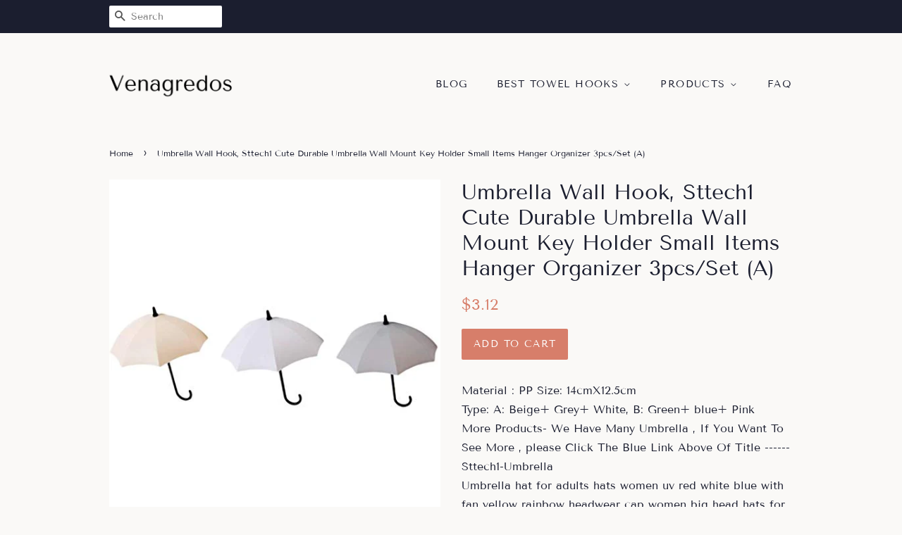

--- FILE ---
content_type: text/html; charset=utf-8
request_url: https://venagredos.com/products/towel-hook-umbrella-wall-hook-sttech1-cute-durable-umbrella-wall-mount-b07g71kmy9
body_size: 14259
content:
<!doctype html>
<html class="no-js">
<head>
  
  <meta name="p:domain_verify" content="d8ed0cae4ad5413887b5a7ba94c254da"/>

  <!-- Basic page needs ================================================== -->
  <meta charset="utf-8">
  <meta http-equiv="X-UA-Compatible" content="IE=edge,chrome=1">

  

  <!-- Title and description ================================================== -->
  <title>
  Umbrella Wall Hook, Sttech1 Cute Durable Umbrella Wall Mount Key Holde &ndash; Venagredos
  </title>

  
  <meta name="description" content="Material : PP Size: 14cmX12.5cm Type: A: Beige+ Grey+ White, B: Green+ blue+ Pink More Products- We Have Many Umbrella , If You Want To See More , please Click The Blue Link Above Of Title ------ Sttech1-Umbrella Umbrella hat for adults hats women uv red white blue with fan yellow rainbow headwear cap women big head ha">
  

  <!-- Social meta ================================================== -->
  <!-- /snippets/social-meta-tags.liquid -->




<meta property="og:site_name" content="Venagredos">
<meta property="og:url" content="https://venagredos.com/products/towel-hook-umbrella-wall-hook-sttech1-cute-durable-umbrella-wall-mount-b07g71kmy9">
<meta property="og:title" content="Umbrella Wall Hook, Sttech1 Cute Durable Umbrella Wall Mount Key Holder Small Items Hanger Organizer 3pcs/Set (A)">
<meta property="og:type" content="product">
<meta property="og:description" content="Material : PP Size: 14cmX12.5cm Type: A: Beige+ Grey+ White, B: Green+ blue+ Pink More Products- We Have Many Umbrella , If You Want To See More , please Click The Blue Link Above Of Title ------ Sttech1-Umbrella Umbrella hat for adults hats women uv red white blue with fan yellow rainbow headwear cap women big head ha">

  <meta property="og:price:amount" content="3.12">
  <meta property="og:price:currency" content="USD">

<meta property="og:image" content="http://venagredos.com/cdn/shop/products/31Qlf3G_2BvIL._SL1500_1200x1200.jpg?v=1573755673">
<meta property="og:image:secure_url" content="https://venagredos.com/cdn/shop/products/31Qlf3G_2BvIL._SL1500_1200x1200.jpg?v=1573755673">


<meta name="twitter:card" content="summary_large_image">
<meta name="twitter:title" content="Umbrella Wall Hook, Sttech1 Cute Durable Umbrella Wall Mount Key Holder Small Items Hanger Organizer 3pcs/Set (A)">
<meta name="twitter:description" content="Material : PP Size: 14cmX12.5cm Type: A: Beige+ Grey+ White, B: Green+ blue+ Pink More Products- We Have Many Umbrella , If You Want To See More , please Click The Blue Link Above Of Title ------ Sttech1-Umbrella Umbrella hat for adults hats women uv red white blue with fan yellow rainbow headwear cap women big head ha">


  <!-- Helpers ================================================== -->
  <link rel="canonical" href="https://venagredos.com/products/towel-hook-umbrella-wall-hook-sttech1-cute-durable-umbrella-wall-mount-b07g71kmy9">
  <meta name="viewport" content="width=device-width,initial-scale=1">
  <meta name="theme-color" content="#d77e6a">

  <!-- CSS ================================================== -->
  <link href="//venagredos.com/cdn/shop/t/2/assets/timber.scss.css?v=132163358841230043011656108182" rel="stylesheet" type="text/css" media="all" />
  <link href="//venagredos.com/cdn/shop/t/2/assets/theme.scss.css?v=140748447594615826391656108182" rel="stylesheet" type="text/css" media="all" />

  <script>
    window.theme = window.theme || {};

    var theme = {
      strings: {
        addToCart: "Add to Cart",
        soldOut: "Sold Out",
        unavailable: "Unavailable",
        zoomClose: "Close (Esc)",
        zoomPrev: "Previous (Left arrow key)",
        zoomNext: "Next (Right arrow key)",
        addressError: "Error looking up that address",
        addressNoResults: "No results for that address",
        addressQueryLimit: "You have exceeded the Google API usage limit. Consider upgrading to a \u003ca href=\"https:\/\/developers.google.com\/maps\/premium\/usage-limits\"\u003ePremium Plan\u003c\/a\u003e.",
        authError: "There was a problem authenticating your Google Maps API Key."
      },
      settings: {
        // Adding some settings to allow the editor to update correctly when they are changed
        enableWideLayout: false,
        typeAccentTransform: true,
        typeAccentSpacing: true,
        baseFontSize: '16px',
        headerBaseFontSize: '30px',
        accentFontSize: '14px'
      },
      variables: {
        mediaQueryMedium: 'screen and (max-width: 768px)',
        bpSmall: false
      },
      moneyFormat: "${{amount}}"
    }

    document.documentElement.className = document.documentElement.className.replace('no-js', 'supports-js');
  </script>

  <!-- Header hook for plugins ================================================== -->
  <script>window.performance && window.performance.mark && window.performance.mark('shopify.content_for_header.start');</script><meta id="shopify-digital-wallet" name="shopify-digital-wallet" content="/6728089653/digital_wallets/dialog">
<link rel="alternate" type="application/json+oembed" href="https://venagredos.com/products/towel-hook-umbrella-wall-hook-sttech1-cute-durable-umbrella-wall-mount-b07g71kmy9.oembed">
<script async="async" src="/checkouts/internal/preloads.js?locale=en-US"></script>
<script id="shopify-features" type="application/json">{"accessToken":"8b8af9cf463211485ac0222cfbdf074f","betas":["rich-media-storefront-analytics"],"domain":"venagredos.com","predictiveSearch":true,"shopId":6728089653,"locale":"en"}</script>
<script>var Shopify = Shopify || {};
Shopify.shop = "venagredos.myshopify.com";
Shopify.locale = "en";
Shopify.currency = {"active":"USD","rate":"1.0"};
Shopify.country = "US";
Shopify.theme = {"name":"minimal2-customized-06mar2019-0158pm","id":18621038645,"schema_name":"Minimal","schema_version":"10.0.2","theme_store_id":null,"role":"main"};
Shopify.theme.handle = "null";
Shopify.theme.style = {"id":null,"handle":null};
Shopify.cdnHost = "venagredos.com/cdn";
Shopify.routes = Shopify.routes || {};
Shopify.routes.root = "/";</script>
<script type="module">!function(o){(o.Shopify=o.Shopify||{}).modules=!0}(window);</script>
<script>!function(o){function n(){var o=[];function n(){o.push(Array.prototype.slice.apply(arguments))}return n.q=o,n}var t=o.Shopify=o.Shopify||{};t.loadFeatures=n(),t.autoloadFeatures=n()}(window);</script>
<script id="shop-js-analytics" type="application/json">{"pageType":"product"}</script>
<script defer="defer" async type="module" src="//venagredos.com/cdn/shopifycloud/shop-js/modules/v2/client.init-shop-cart-sync_dlpDe4U9.en.esm.js"></script>
<script defer="defer" async type="module" src="//venagredos.com/cdn/shopifycloud/shop-js/modules/v2/chunk.common_FunKbpTJ.esm.js"></script>
<script type="module">
  await import("//venagredos.com/cdn/shopifycloud/shop-js/modules/v2/client.init-shop-cart-sync_dlpDe4U9.en.esm.js");
await import("//venagredos.com/cdn/shopifycloud/shop-js/modules/v2/chunk.common_FunKbpTJ.esm.js");

  window.Shopify.SignInWithShop?.initShopCartSync?.({"fedCMEnabled":true,"windoidEnabled":true});

</script>
<script id="__st">var __st={"a":6728089653,"offset":-18000,"reqid":"caec2a13-c6b8-471d-b52c-7cadb3ceabe6-1765489487","pageurl":"venagredos.com\/products\/towel-hook-umbrella-wall-hook-sttech1-cute-durable-umbrella-wall-mount-b07g71kmy9","u":"9e87920565a6","p":"product","rtyp":"product","rid":4345994674229};</script>
<script>window.ShopifyPaypalV4VisibilityTracking = true;</script>
<script id="captcha-bootstrap">!function(){'use strict';const t='contact',e='account',n='new_comment',o=[[t,t],['blogs',n],['comments',n],[t,'customer']],c=[[e,'customer_login'],[e,'guest_login'],[e,'recover_customer_password'],[e,'create_customer']],r=t=>t.map((([t,e])=>`form[action*='/${t}']:not([data-nocaptcha='true']) input[name='form_type'][value='${e}']`)).join(','),a=t=>()=>t?[...document.querySelectorAll(t)].map((t=>t.form)):[];function s(){const t=[...o],e=r(t);return a(e)}const i='password',u='form_key',d=['recaptcha-v3-token','g-recaptcha-response','h-captcha-response',i],f=()=>{try{return window.sessionStorage}catch{return}},m='__shopify_v',_=t=>t.elements[u];function p(t,e,n=!1){try{const o=window.sessionStorage,c=JSON.parse(o.getItem(e)),{data:r}=function(t){const{data:e,action:n}=t;return t[m]||n?{data:e,action:n}:{data:t,action:n}}(c);for(const[e,n]of Object.entries(r))t.elements[e]&&(t.elements[e].value=n);n&&o.removeItem(e)}catch(o){console.error('form repopulation failed',{error:o})}}const l='form_type',E='cptcha';function T(t){t.dataset[E]=!0}const w=window,h=w.document,L='Shopify',v='ce_forms',y='captcha';let A=!1;((t,e)=>{const n=(g='f06e6c50-85a8-45c8-87d0-21a2b65856fe',I='https://cdn.shopify.com/shopifycloud/storefront-forms-hcaptcha/ce_storefront_forms_captcha_hcaptcha.v1.5.2.iife.js',D={infoText:'Protected by hCaptcha',privacyText:'Privacy',termsText:'Terms'},(t,e,n)=>{const o=w[L][v],c=o.bindForm;if(c)return c(t,g,e,D).then(n);var r;o.q.push([[t,g,e,D],n]),r=I,A||(h.body.append(Object.assign(h.createElement('script'),{id:'captcha-provider',async:!0,src:r})),A=!0)});var g,I,D;w[L]=w[L]||{},w[L][v]=w[L][v]||{},w[L][v].q=[],w[L][y]=w[L][y]||{},w[L][y].protect=function(t,e){n(t,void 0,e),T(t)},Object.freeze(w[L][y]),function(t,e,n,w,h,L){const[v,y,A,g]=function(t,e,n){const i=e?o:[],u=t?c:[],d=[...i,...u],f=r(d),m=r(i),_=r(d.filter((([t,e])=>n.includes(e))));return[a(f),a(m),a(_),s()]}(w,h,L),I=t=>{const e=t.target;return e instanceof HTMLFormElement?e:e&&e.form},D=t=>v().includes(t);t.addEventListener('submit',(t=>{const e=I(t);if(!e)return;const n=D(e)&&!e.dataset.hcaptchaBound&&!e.dataset.recaptchaBound,o=_(e),c=g().includes(e)&&(!o||!o.value);(n||c)&&t.preventDefault(),c&&!n&&(function(t){try{if(!f())return;!function(t){const e=f();if(!e)return;const n=_(t);if(!n)return;const o=n.value;o&&e.removeItem(o)}(t);const e=Array.from(Array(32),(()=>Math.random().toString(36)[2])).join('');!function(t,e){_(t)||t.append(Object.assign(document.createElement('input'),{type:'hidden',name:u})),t.elements[u].value=e}(t,e),function(t,e){const n=f();if(!n)return;const o=[...t.querySelectorAll(`input[type='${i}']`)].map((({name:t})=>t)),c=[...d,...o],r={};for(const[a,s]of new FormData(t).entries())c.includes(a)||(r[a]=s);n.setItem(e,JSON.stringify({[m]:1,action:t.action,data:r}))}(t,e)}catch(e){console.error('failed to persist form',e)}}(e),e.submit())}));const S=(t,e)=>{t&&!t.dataset[E]&&(n(t,e.some((e=>e===t))),T(t))};for(const o of['focusin','change'])t.addEventListener(o,(t=>{const e=I(t);D(e)&&S(e,y())}));const B=e.get('form_key'),M=e.get(l),P=B&&M;t.addEventListener('DOMContentLoaded',(()=>{const t=y();if(P)for(const e of t)e.elements[l].value===M&&p(e,B);[...new Set([...A(),...v().filter((t=>'true'===t.dataset.shopifyCaptcha))])].forEach((e=>S(e,t)))}))}(h,new URLSearchParams(w.location.search),n,t,e,['guest_login'])})(!0,!0)}();</script>
<script integrity="sha256-52AcMU7V7pcBOXWImdc/TAGTFKeNjmkeM1Pvks/DTgc=" data-source-attribution="shopify.loadfeatures" defer="defer" src="//venagredos.com/cdn/shopifycloud/storefront/assets/storefront/load_feature-81c60534.js" crossorigin="anonymous"></script>
<script data-source-attribution="shopify.dynamic_checkout.dynamic.init">var Shopify=Shopify||{};Shopify.PaymentButton=Shopify.PaymentButton||{isStorefrontPortableWallets:!0,init:function(){window.Shopify.PaymentButton.init=function(){};var t=document.createElement("script");t.src="https://venagredos.com/cdn/shopifycloud/portable-wallets/latest/portable-wallets.en.js",t.type="module",document.head.appendChild(t)}};
</script>
<script data-source-attribution="shopify.dynamic_checkout.buyer_consent">
  function portableWalletsHideBuyerConsent(e){var t=document.getElementById("shopify-buyer-consent"),n=document.getElementById("shopify-subscription-policy-button");t&&n&&(t.classList.add("hidden"),t.setAttribute("aria-hidden","true"),n.removeEventListener("click",e))}function portableWalletsShowBuyerConsent(e){var t=document.getElementById("shopify-buyer-consent"),n=document.getElementById("shopify-subscription-policy-button");t&&n&&(t.classList.remove("hidden"),t.removeAttribute("aria-hidden"),n.addEventListener("click",e))}window.Shopify?.PaymentButton&&(window.Shopify.PaymentButton.hideBuyerConsent=portableWalletsHideBuyerConsent,window.Shopify.PaymentButton.showBuyerConsent=portableWalletsShowBuyerConsent);
</script>
<script data-source-attribution="shopify.dynamic_checkout.cart.bootstrap">document.addEventListener("DOMContentLoaded",(function(){function t(){return document.querySelector("shopify-accelerated-checkout-cart, shopify-accelerated-checkout")}if(t())Shopify.PaymentButton.init();else{new MutationObserver((function(e,n){t()&&(Shopify.PaymentButton.init(),n.disconnect())})).observe(document.body,{childList:!0,subtree:!0})}}));
</script>

<script>window.performance && window.performance.mark && window.performance.mark('shopify.content_for_header.end');</script>

  <script src="//venagredos.com/cdn/shop/t/2/assets/jquery-2.2.3.min.js?v=58211863146907186831552046957" type="text/javascript"></script>

  <script src="//venagredos.com/cdn/shop/t/2/assets/lazysizes.min.js?v=177476512571513845041552046957" async="async"></script>

  
  

<link href="https://monorail-edge.shopifysvc.com" rel="dns-prefetch">
<script>(function(){if ("sendBeacon" in navigator && "performance" in window) {try {var session_token_from_headers = performance.getEntriesByType('navigation')[0].serverTiming.find(x => x.name == '_s').description;} catch {var session_token_from_headers = undefined;}var session_cookie_matches = document.cookie.match(/_shopify_s=([^;]*)/);var session_token_from_cookie = session_cookie_matches && session_cookie_matches.length === 2 ? session_cookie_matches[1] : "";var session_token = session_token_from_headers || session_token_from_cookie || "";function handle_abandonment_event(e) {var entries = performance.getEntries().filter(function(entry) {return /monorail-edge.shopifysvc.com/.test(entry.name);});if (!window.abandonment_tracked && entries.length === 0) {window.abandonment_tracked = true;var currentMs = Date.now();var navigation_start = performance.timing.navigationStart;var payload = {shop_id: 6728089653,url: window.location.href,navigation_start,duration: currentMs - navigation_start,session_token,page_type: "product"};window.navigator.sendBeacon("https://monorail-edge.shopifysvc.com/v1/produce", JSON.stringify({schema_id: "online_store_buyer_site_abandonment/1.1",payload: payload,metadata: {event_created_at_ms: currentMs,event_sent_at_ms: currentMs}}));}}window.addEventListener('pagehide', handle_abandonment_event);}}());</script>
<script id="web-pixels-manager-setup">(function e(e,d,r,n,o){if(void 0===o&&(o={}),!Boolean(null===(a=null===(i=window.Shopify)||void 0===i?void 0:i.analytics)||void 0===a?void 0:a.replayQueue)){var i,a;window.Shopify=window.Shopify||{};var t=window.Shopify;t.analytics=t.analytics||{};var s=t.analytics;s.replayQueue=[],s.publish=function(e,d,r){return s.replayQueue.push([e,d,r]),!0};try{self.performance.mark("wpm:start")}catch(e){}var l=function(){var e={modern:/Edge?\/(1{2}[4-9]|1[2-9]\d|[2-9]\d{2}|\d{4,})\.\d+(\.\d+|)|Firefox\/(1{2}[4-9]|1[2-9]\d|[2-9]\d{2}|\d{4,})\.\d+(\.\d+|)|Chrom(ium|e)\/(9{2}|\d{3,})\.\d+(\.\d+|)|(Maci|X1{2}).+ Version\/(15\.\d+|(1[6-9]|[2-9]\d|\d{3,})\.\d+)([,.]\d+|)( \(\w+\)|)( Mobile\/\w+|) Safari\/|Chrome.+OPR\/(9{2}|\d{3,})\.\d+\.\d+|(CPU[ +]OS|iPhone[ +]OS|CPU[ +]iPhone|CPU IPhone OS|CPU iPad OS)[ +]+(15[._]\d+|(1[6-9]|[2-9]\d|\d{3,})[._]\d+)([._]\d+|)|Android:?[ /-](13[3-9]|1[4-9]\d|[2-9]\d{2}|\d{4,})(\.\d+|)(\.\d+|)|Android.+Firefox\/(13[5-9]|1[4-9]\d|[2-9]\d{2}|\d{4,})\.\d+(\.\d+|)|Android.+Chrom(ium|e)\/(13[3-9]|1[4-9]\d|[2-9]\d{2}|\d{4,})\.\d+(\.\d+|)|SamsungBrowser\/([2-9]\d|\d{3,})\.\d+/,legacy:/Edge?\/(1[6-9]|[2-9]\d|\d{3,})\.\d+(\.\d+|)|Firefox\/(5[4-9]|[6-9]\d|\d{3,})\.\d+(\.\d+|)|Chrom(ium|e)\/(5[1-9]|[6-9]\d|\d{3,})\.\d+(\.\d+|)([\d.]+$|.*Safari\/(?![\d.]+ Edge\/[\d.]+$))|(Maci|X1{2}).+ Version\/(10\.\d+|(1[1-9]|[2-9]\d|\d{3,})\.\d+)([,.]\d+|)( \(\w+\)|)( Mobile\/\w+|) Safari\/|Chrome.+OPR\/(3[89]|[4-9]\d|\d{3,})\.\d+\.\d+|(CPU[ +]OS|iPhone[ +]OS|CPU[ +]iPhone|CPU IPhone OS|CPU iPad OS)[ +]+(10[._]\d+|(1[1-9]|[2-9]\d|\d{3,})[._]\d+)([._]\d+|)|Android:?[ /-](13[3-9]|1[4-9]\d|[2-9]\d{2}|\d{4,})(\.\d+|)(\.\d+|)|Mobile Safari.+OPR\/([89]\d|\d{3,})\.\d+\.\d+|Android.+Firefox\/(13[5-9]|1[4-9]\d|[2-9]\d{2}|\d{4,})\.\d+(\.\d+|)|Android.+Chrom(ium|e)\/(13[3-9]|1[4-9]\d|[2-9]\d{2}|\d{4,})\.\d+(\.\d+|)|Android.+(UC? ?Browser|UCWEB|U3)[ /]?(15\.([5-9]|\d{2,})|(1[6-9]|[2-9]\d|\d{3,})\.\d+)\.\d+|SamsungBrowser\/(5\.\d+|([6-9]|\d{2,})\.\d+)|Android.+MQ{2}Browser\/(14(\.(9|\d{2,})|)|(1[5-9]|[2-9]\d|\d{3,})(\.\d+|))(\.\d+|)|K[Aa][Ii]OS\/(3\.\d+|([4-9]|\d{2,})\.\d+)(\.\d+|)/},d=e.modern,r=e.legacy,n=navigator.userAgent;return n.match(d)?"modern":n.match(r)?"legacy":"unknown"}(),u="modern"===l?"modern":"legacy",c=(null!=n?n:{modern:"",legacy:""})[u],f=function(e){return[e.baseUrl,"/wpm","/b",e.hashVersion,"modern"===e.buildTarget?"m":"l",".js"].join("")}({baseUrl:d,hashVersion:r,buildTarget:u}),m=function(e){var d=e.version,r=e.bundleTarget,n=e.surface,o=e.pageUrl,i=e.monorailEndpoint;return{emit:function(e){var a=e.status,t=e.errorMsg,s=(new Date).getTime(),l=JSON.stringify({metadata:{event_sent_at_ms:s},events:[{schema_id:"web_pixels_manager_load/3.1",payload:{version:d,bundle_target:r,page_url:o,status:a,surface:n,error_msg:t},metadata:{event_created_at_ms:s}}]});if(!i)return console&&console.warn&&console.warn("[Web Pixels Manager] No Monorail endpoint provided, skipping logging."),!1;try{return self.navigator.sendBeacon.bind(self.navigator)(i,l)}catch(e){}var u=new XMLHttpRequest;try{return u.open("POST",i,!0),u.setRequestHeader("Content-Type","text/plain"),u.send(l),!0}catch(e){return console&&console.warn&&console.warn("[Web Pixels Manager] Got an unhandled error while logging to Monorail."),!1}}}}({version:r,bundleTarget:l,surface:e.surface,pageUrl:self.location.href,monorailEndpoint:e.monorailEndpoint});try{o.browserTarget=l,function(e){var d=e.src,r=e.async,n=void 0===r||r,o=e.onload,i=e.onerror,a=e.sri,t=e.scriptDataAttributes,s=void 0===t?{}:t,l=document.createElement("script"),u=document.querySelector("head"),c=document.querySelector("body");if(l.async=n,l.src=d,a&&(l.integrity=a,l.crossOrigin="anonymous"),s)for(var f in s)if(Object.prototype.hasOwnProperty.call(s,f))try{l.dataset[f]=s[f]}catch(e){}if(o&&l.addEventListener("load",o),i&&l.addEventListener("error",i),u)u.appendChild(l);else{if(!c)throw new Error("Did not find a head or body element to append the script");c.appendChild(l)}}({src:f,async:!0,onload:function(){if(!function(){var e,d;return Boolean(null===(d=null===(e=window.Shopify)||void 0===e?void 0:e.analytics)||void 0===d?void 0:d.initialized)}()){var d=window.webPixelsManager.init(e)||void 0;if(d){var r=window.Shopify.analytics;r.replayQueue.forEach((function(e){var r=e[0],n=e[1],o=e[2];d.publishCustomEvent(r,n,o)})),r.replayQueue=[],r.publish=d.publishCustomEvent,r.visitor=d.visitor,r.initialized=!0}}},onerror:function(){return m.emit({status:"failed",errorMsg:"".concat(f," has failed to load")})},sri:function(e){var d=/^sha384-[A-Za-z0-9+/=]+$/;return"string"==typeof e&&d.test(e)}(c)?c:"",scriptDataAttributes:o}),m.emit({status:"loading"})}catch(e){m.emit({status:"failed",errorMsg:(null==e?void 0:e.message)||"Unknown error"})}}})({shopId: 6728089653,storefrontBaseUrl: "https://venagredos.com",extensionsBaseUrl: "https://extensions.shopifycdn.com/cdn/shopifycloud/web-pixels-manager",monorailEndpoint: "https://monorail-edge.shopifysvc.com/unstable/produce_batch",surface: "storefront-renderer",enabledBetaFlags: ["2dca8a86"],webPixelsConfigList: [{"id":"shopify-app-pixel","configuration":"{}","eventPayloadVersion":"v1","runtimeContext":"STRICT","scriptVersion":"0450","apiClientId":"shopify-pixel","type":"APP","privacyPurposes":["ANALYTICS","MARKETING"]},{"id":"shopify-custom-pixel","eventPayloadVersion":"v1","runtimeContext":"LAX","scriptVersion":"0450","apiClientId":"shopify-pixel","type":"CUSTOM","privacyPurposes":["ANALYTICS","MARKETING"]}],isMerchantRequest: false,initData: {"shop":{"name":"Venagredos","paymentSettings":{"currencyCode":"USD"},"myshopifyDomain":"venagredos.myshopify.com","countryCode":"US","storefrontUrl":"https:\/\/venagredos.com"},"customer":null,"cart":null,"checkout":null,"productVariants":[{"price":{"amount":3.12,"currencyCode":"USD"},"product":{"title":"Umbrella Wall Hook, Sttech1 Cute Durable Umbrella Wall Mount Key Holder Small Items Hanger Organizer 3pcs\/Set (A)","vendor":"AMAZON","id":"4345994674229","untranslatedTitle":"Umbrella Wall Hook, Sttech1 Cute Durable Umbrella Wall Mount Key Holder Small Items Hanger Organizer 3pcs\/Set (A)","url":"\/products\/towel-hook-umbrella-wall-hook-sttech1-cute-durable-umbrella-wall-mount-b07g71kmy9","type":"Home \u0026 Kitchen"},"id":"31204375199797","image":{"src":"\/\/venagredos.com\/cdn\/shop\/products\/31Qlf3G_2BvIL._SL1500.jpg?v=1573755673"},"sku":"B07G71KMY9","title":"Default Title","untranslatedTitle":"Default Title"}],"purchasingCompany":null},},"https://venagredos.com/cdn","ae1676cfwd2530674p4253c800m34e853cb",{"modern":"","legacy":""},{"shopId":"6728089653","storefrontBaseUrl":"https:\/\/venagredos.com","extensionBaseUrl":"https:\/\/extensions.shopifycdn.com\/cdn\/shopifycloud\/web-pixels-manager","surface":"storefront-renderer","enabledBetaFlags":"[\"2dca8a86\"]","isMerchantRequest":"false","hashVersion":"ae1676cfwd2530674p4253c800m34e853cb","publish":"custom","events":"[[\"page_viewed\",{}],[\"product_viewed\",{\"productVariant\":{\"price\":{\"amount\":3.12,\"currencyCode\":\"USD\"},\"product\":{\"title\":\"Umbrella Wall Hook, Sttech1 Cute Durable Umbrella Wall Mount Key Holder Small Items Hanger Organizer 3pcs\/Set (A)\",\"vendor\":\"AMAZON\",\"id\":\"4345994674229\",\"untranslatedTitle\":\"Umbrella Wall Hook, Sttech1 Cute Durable Umbrella Wall Mount Key Holder Small Items Hanger Organizer 3pcs\/Set (A)\",\"url\":\"\/products\/towel-hook-umbrella-wall-hook-sttech1-cute-durable-umbrella-wall-mount-b07g71kmy9\",\"type\":\"Home \u0026 Kitchen\"},\"id\":\"31204375199797\",\"image\":{\"src\":\"\/\/venagredos.com\/cdn\/shop\/products\/31Qlf3G_2BvIL._SL1500.jpg?v=1573755673\"},\"sku\":\"B07G71KMY9\",\"title\":\"Default Title\",\"untranslatedTitle\":\"Default Title\"}}]]"});</script><script>
  window.ShopifyAnalytics = window.ShopifyAnalytics || {};
  window.ShopifyAnalytics.meta = window.ShopifyAnalytics.meta || {};
  window.ShopifyAnalytics.meta.currency = 'USD';
  var meta = {"product":{"id":4345994674229,"gid":"gid:\/\/shopify\/Product\/4345994674229","vendor":"AMAZON","type":"Home \u0026 Kitchen","variants":[{"id":31204375199797,"price":312,"name":"Umbrella Wall Hook, Sttech1 Cute Durable Umbrella Wall Mount Key Holder Small Items Hanger Organizer 3pcs\/Set (A)","public_title":null,"sku":"B07G71KMY9"}],"remote":false},"page":{"pageType":"product","resourceType":"product","resourceId":4345994674229}};
  for (var attr in meta) {
    window.ShopifyAnalytics.meta[attr] = meta[attr];
  }
</script>
<script class="analytics">
  (function () {
    var customDocumentWrite = function(content) {
      var jquery = null;

      if (window.jQuery) {
        jquery = window.jQuery;
      } else if (window.Checkout && window.Checkout.$) {
        jquery = window.Checkout.$;
      }

      if (jquery) {
        jquery('body').append(content);
      }
    };

    var hasLoggedConversion = function(token) {
      if (token) {
        return document.cookie.indexOf('loggedConversion=' + token) !== -1;
      }
      return false;
    }

    var setCookieIfConversion = function(token) {
      if (token) {
        var twoMonthsFromNow = new Date(Date.now());
        twoMonthsFromNow.setMonth(twoMonthsFromNow.getMonth() + 2);

        document.cookie = 'loggedConversion=' + token + '; expires=' + twoMonthsFromNow;
      }
    }

    var trekkie = window.ShopifyAnalytics.lib = window.trekkie = window.trekkie || [];
    if (trekkie.integrations) {
      return;
    }
    trekkie.methods = [
      'identify',
      'page',
      'ready',
      'track',
      'trackForm',
      'trackLink'
    ];
    trekkie.factory = function(method) {
      return function() {
        var args = Array.prototype.slice.call(arguments);
        args.unshift(method);
        trekkie.push(args);
        return trekkie;
      };
    };
    for (var i = 0; i < trekkie.methods.length; i++) {
      var key = trekkie.methods[i];
      trekkie[key] = trekkie.factory(key);
    }
    trekkie.load = function(config) {
      trekkie.config = config || {};
      trekkie.config.initialDocumentCookie = document.cookie;
      var first = document.getElementsByTagName('script')[0];
      var script = document.createElement('script');
      script.type = 'text/javascript';
      script.onerror = function(e) {
        var scriptFallback = document.createElement('script');
        scriptFallback.type = 'text/javascript';
        scriptFallback.onerror = function(error) {
                var Monorail = {
      produce: function produce(monorailDomain, schemaId, payload) {
        var currentMs = new Date().getTime();
        var event = {
          schema_id: schemaId,
          payload: payload,
          metadata: {
            event_created_at_ms: currentMs,
            event_sent_at_ms: currentMs
          }
        };
        return Monorail.sendRequest("https://" + monorailDomain + "/v1/produce", JSON.stringify(event));
      },
      sendRequest: function sendRequest(endpointUrl, payload) {
        // Try the sendBeacon API
        if (window && window.navigator && typeof window.navigator.sendBeacon === 'function' && typeof window.Blob === 'function' && !Monorail.isIos12()) {
          var blobData = new window.Blob([payload], {
            type: 'text/plain'
          });

          if (window.navigator.sendBeacon(endpointUrl, blobData)) {
            return true;
          } // sendBeacon was not successful

        } // XHR beacon

        var xhr = new XMLHttpRequest();

        try {
          xhr.open('POST', endpointUrl);
          xhr.setRequestHeader('Content-Type', 'text/plain');
          xhr.send(payload);
        } catch (e) {
          console.log(e);
        }

        return false;
      },
      isIos12: function isIos12() {
        return window.navigator.userAgent.lastIndexOf('iPhone; CPU iPhone OS 12_') !== -1 || window.navigator.userAgent.lastIndexOf('iPad; CPU OS 12_') !== -1;
      }
    };
    Monorail.produce('monorail-edge.shopifysvc.com',
      'trekkie_storefront_load_errors/1.1',
      {shop_id: 6728089653,
      theme_id: 18621038645,
      app_name: "storefront",
      context_url: window.location.href,
      source_url: "//venagredos.com/cdn/s/trekkie.storefront.1a0636ab3186d698599065cb6ce9903ebacdd71a.min.js"});

        };
        scriptFallback.async = true;
        scriptFallback.src = '//venagredos.com/cdn/s/trekkie.storefront.1a0636ab3186d698599065cb6ce9903ebacdd71a.min.js';
        first.parentNode.insertBefore(scriptFallback, first);
      };
      script.async = true;
      script.src = '//venagredos.com/cdn/s/trekkie.storefront.1a0636ab3186d698599065cb6ce9903ebacdd71a.min.js';
      first.parentNode.insertBefore(script, first);
    };
    trekkie.load(
      {"Trekkie":{"appName":"storefront","development":false,"defaultAttributes":{"shopId":6728089653,"isMerchantRequest":null,"themeId":18621038645,"themeCityHash":"10089058220106515798","contentLanguage":"en","currency":"USD","eventMetadataId":"64529ebe-f0fc-4d71-87dd-ad98ee26a776"},"isServerSideCookieWritingEnabled":true,"monorailRegion":"shop_domain","enabledBetaFlags":["f0df213a"]},"Session Attribution":{},"S2S":{"facebookCapiEnabled":false,"source":"trekkie-storefront-renderer","apiClientId":580111}}
    );

    var loaded = false;
    trekkie.ready(function() {
      if (loaded) return;
      loaded = true;

      window.ShopifyAnalytics.lib = window.trekkie;

      var originalDocumentWrite = document.write;
      document.write = customDocumentWrite;
      try { window.ShopifyAnalytics.merchantGoogleAnalytics.call(this); } catch(error) {};
      document.write = originalDocumentWrite;

      window.ShopifyAnalytics.lib.page(null,{"pageType":"product","resourceType":"product","resourceId":4345994674229,"shopifyEmitted":true});

      var match = window.location.pathname.match(/checkouts\/(.+)\/(thank_you|post_purchase)/)
      var token = match? match[1]: undefined;
      if (!hasLoggedConversion(token)) {
        setCookieIfConversion(token);
        window.ShopifyAnalytics.lib.track("Viewed Product",{"currency":"USD","variantId":31204375199797,"productId":4345994674229,"productGid":"gid:\/\/shopify\/Product\/4345994674229","name":"Umbrella Wall Hook, Sttech1 Cute Durable Umbrella Wall Mount Key Holder Small Items Hanger Organizer 3pcs\/Set (A)","price":"3.12","sku":"B07G71KMY9","brand":"AMAZON","variant":null,"category":"Home \u0026 Kitchen","nonInteraction":true,"remote":false},undefined,undefined,{"shopifyEmitted":true});
      window.ShopifyAnalytics.lib.track("monorail:\/\/trekkie_storefront_viewed_product\/1.1",{"currency":"USD","variantId":31204375199797,"productId":4345994674229,"productGid":"gid:\/\/shopify\/Product\/4345994674229","name":"Umbrella Wall Hook, Sttech1 Cute Durable Umbrella Wall Mount Key Holder Small Items Hanger Organizer 3pcs\/Set (A)","price":"3.12","sku":"B07G71KMY9","brand":"AMAZON","variant":null,"category":"Home \u0026 Kitchen","nonInteraction":true,"remote":false,"referer":"https:\/\/venagredos.com\/products\/towel-hook-umbrella-wall-hook-sttech1-cute-durable-umbrella-wall-mount-b07g71kmy9"});
      }
    });


        var eventsListenerScript = document.createElement('script');
        eventsListenerScript.async = true;
        eventsListenerScript.src = "//venagredos.com/cdn/shopifycloud/storefront/assets/shop_events_listener-3da45d37.js";
        document.getElementsByTagName('head')[0].appendChild(eventsListenerScript);

})();</script>
<script
  defer
  src="https://venagredos.com/cdn/shopifycloud/perf-kit/shopify-perf-kit-2.1.2.min.js"
  data-application="storefront-renderer"
  data-shop-id="6728089653"
  data-render-region="gcp-us-central1"
  data-page-type="product"
  data-theme-instance-id="18621038645"
  data-theme-name="Minimal"
  data-theme-version="10.0.2"
  data-monorail-region="shop_domain"
  data-resource-timing-sampling-rate="10"
  data-shs="true"
  data-shs-beacon="true"
  data-shs-export-with-fetch="true"
  data-shs-logs-sample-rate="1"
></script>
</head>

<body id="umbrella-wall-hook-sttech1-cute-durable-umbrella-wall-mount-key-holde" class="template-product" >

  <div id="shopify-section-header" class="shopify-section"><style>
  .logo__image-wrapper {
    max-width: 175px;
  }
  /*================= If logo is above navigation ================== */
  

  /*============ If logo is on the same line as navigation ============ */
  


  
    @media screen and (min-width: 769px) {
      .site-nav {
        text-align: right!important;
      }
    }
  
</style>

<div data-section-id="header" data-section-type="header-section">
  <div class="header-bar">
    <div class="wrapper medium-down--hide">
      <div class="post-large--display-table">

        
          <div class="header-bar__left post-large--display-table-cell">

            

            

            
              <div class="header-bar__module header-bar__search">
                


  <form action="/search" method="get" class="header-bar__search-form clearfix" role="search">
    
    <button type="submit" class="btn btn--search icon-fallback-text header-bar__search-submit">
      <span class="icon icon-search" aria-hidden="true"></span>
      <span class="fallback-text">Search</span>
    </button>
    <input type="search" name="q" value="" aria-label="Search" class="header-bar__search-input" placeholder="Search">
  </form>


              </div>
            

          </div>
        

        <div class="header-bar__right post-large--display-table-cell">

          

          
            
          

        </div>
      </div>
    </div>

    <div class="wrapper post-large--hide announcement-bar--mobile">
      
    </div>

    <div class="wrapper post-large--hide">
      
        <button type="button" class="mobile-nav-trigger" id="MobileNavTrigger" aria-controls="MobileNav" aria-expanded="false">
          <span class="icon icon-hamburger" aria-hidden="true"></span>
          Menu
        </button>
      
      <a href="/cart" class="cart-page-link mobile-cart-page-link">
        <span class="icon icon-cart header-bar__cart-icon" aria-hidden="true"></span>
        Cart <span class="cart-count hidden-count">0</span>
      </a>
    </div>
    <nav role="navigation">
  <ul id="MobileNav" class="mobile-nav post-large--hide">
    
      
        <li class="mobile-nav__link">
          <a
            href="/blogs/news"
            class="mobile-nav"
            >
            Blog
          </a>
        </li>
      
    
      
        
        <li class="mobile-nav__link" aria-haspopup="true">
          <a
            href="/pages/best-towel-hooks"
            class="mobile-nav__sublist-trigger"
            aria-controls="MobileNav-Parent-2"
            aria-expanded="false">
            Best Towel Hooks
            <span class="icon-fallback-text mobile-nav__sublist-expand" aria-hidden="true">
  <span class="icon icon-plus" aria-hidden="true"></span>
  <span class="fallback-text">+</span>
</span>
<span class="icon-fallback-text mobile-nav__sublist-contract" aria-hidden="true">
  <span class="icon icon-minus" aria-hidden="true"></span>
  <span class="fallback-text">-</span>
</span>

          </a>
          <ul
            id="MobileNav-Parent-2"
            class="mobile-nav__sublist">
            
            
              
                <li class="mobile-nav__sublist-link">
                  <a
                    href="/pages/reviews-of-towel-hooks"
                    >
                    Reviews of Towel Hooks
                  </a>
                </li>
              
            
              
                <li class="mobile-nav__sublist-link">
                  <a
                    href="/pages/best-towel-hooks"
                    >
                    Best Towel Hooks
                  </a>
                </li>
              
            
          </ul>
        </li>
      
    
      
        
        <li class="mobile-nav__link" aria-haspopup="true">
          <a
            href="/collections/towel-hooks"
            class="mobile-nav__sublist-trigger"
            aria-controls="MobileNav-Parent-3"
            aria-expanded="false">
            Products
            <span class="icon-fallback-text mobile-nav__sublist-expand" aria-hidden="true">
  <span class="icon icon-plus" aria-hidden="true"></span>
  <span class="fallback-text">+</span>
</span>
<span class="icon-fallback-text mobile-nav__sublist-contract" aria-hidden="true">
  <span class="icon icon-minus" aria-hidden="true"></span>
  <span class="fallback-text">-</span>
</span>

          </a>
          <ul
            id="MobileNav-Parent-3"
            class="mobile-nav__sublist">
            
              <li class="mobile-nav__sublist-link ">
                <a href="/collections/towel-hooks" class="site-nav__link">All <span class="visually-hidden">Products</span></a>
              </li>
            
            
              
                <li class="mobile-nav__sublist-link">
                  <a
                    href="/collections/towel-hooks"
                    >
                    Towel Hooks
                  </a>
                </li>
              
            
          </ul>
        </li>
      
    
      
        <li class="mobile-nav__link">
          <a
            href="/pages/frequently-asked-questions"
            class="mobile-nav"
            >
            FAQ
          </a>
        </li>
      
    

    

    <li class="mobile-nav__link">
      
        <div class="header-bar__module header-bar__search">
          


  <form action="/search" method="get" class="header-bar__search-form clearfix" role="search">
    
    <button type="submit" class="btn btn--search icon-fallback-text header-bar__search-submit">
      <span class="icon icon-search" aria-hidden="true"></span>
      <span class="fallback-text">Search</span>
    </button>
    <input type="search" name="q" value="" aria-label="Search" class="header-bar__search-input" placeholder="Search">
  </form>


        </div>
      
    </li>
  </ul>
</nav>

  </div>

  <header class="site-header" role="banner">
    <div class="wrapper">

      
        <div class="grid--full post-large--display-table">
          <div class="grid__item post-large--one-third post-large--display-table-cell">
            
              <div class="h1 site-header__logo" itemscope itemtype="http://schema.org/Organization">
            
              
                <noscript>
                  
                  <div class="logo__image-wrapper">
                    <img src="//venagredos.com/cdn/shop/files/Venagredos_Tenor_Sans_175x.png?v=1613703858" alt="Venagredos" />
                  </div>
                </noscript>
                <div class="logo__image-wrapper supports-js">
                  <a href="/" itemprop="url" style="padding-top:30.859375%;">
                    
                    <img class="logo__image lazyload"
                         src="//venagredos.com/cdn/shop/files/Venagredos_Tenor_Sans_300x300.png?v=1613703858"
                         data-src="//venagredos.com/cdn/shop/files/Venagredos_Tenor_Sans_{width}x.png?v=1613703858"
                         data-widths="[120, 180, 360, 540, 720, 900, 1080, 1296, 1512, 1728, 1944, 2048]"
                         data-aspectratio="3.240506329113924"
                         data-sizes="auto"
                         alt="Venagredos"
                         itemprop="logo">
                  </a>
                </div>
              
            
              </div>
            
          </div>
          <div class="grid__item post-large--two-thirds post-large--display-table-cell medium-down--hide">
            
<nav>
  <ul class="site-nav" id="AccessibleNav">
    
      
        <li>
          <a
            href="/blogs/news"
            class="site-nav__link"
            data-meganav-type="child"
            >
              Blog
          </a>
        </li>
      
    
      
      
        <li 
          class="site-nav--has-dropdown "
          aria-haspopup="true">
          <a
            href="/pages/best-towel-hooks"
            class="site-nav__link"
            data-meganav-type="parent"
            aria-controls="MenuParent-2"
            aria-expanded="false"
            >
              Best Towel Hooks
              <span class="icon icon-arrow-down" aria-hidden="true"></span>
          </a>
          <ul
            id="MenuParent-2"
            class="site-nav__dropdown "
            data-meganav-dropdown>
            
              
                <li>
                  <a
                    href="/pages/reviews-of-towel-hooks"
                    class="site-nav__link"
                    data-meganav-type="child"
                    
                    tabindex="-1">
                      Reviews of Towel Hooks
                  </a>
                </li>
              
            
              
                <li>
                  <a
                    href="/pages/best-towel-hooks"
                    class="site-nav__link"
                    data-meganav-type="child"
                    
                    tabindex="-1">
                      Best Towel Hooks
                  </a>
                </li>
              
            
          </ul>
        </li>
      
    
      
      
        <li 
          class="site-nav--has-dropdown "
          aria-haspopup="true">
          <a
            href="/collections/towel-hooks"
            class="site-nav__link"
            data-meganav-type="parent"
            aria-controls="MenuParent-3"
            aria-expanded="false"
            >
              Products
              <span class="icon icon-arrow-down" aria-hidden="true"></span>
          </a>
          <ul
            id="MenuParent-3"
            class="site-nav__dropdown "
            data-meganav-dropdown>
            
              
                <li>
                  <a
                    href="/collections/towel-hooks"
                    class="site-nav__link"
                    data-meganav-type="child"
                    
                    tabindex="-1">
                      Towel Hooks
                  </a>
                </li>
              
            
          </ul>
        </li>
      
    
      
        <li>
          <a
            href="/pages/frequently-asked-questions"
            class="site-nav__link"
            data-meganav-type="child"
            >
              FAQ
          </a>
        </li>
      
    
  </ul>
</nav>

          </div>
        </div>
      

    </div>
  </header>
</div>



</div>

  <main class="wrapper main-content" role="main">
    <div class="grid">
        <div class="grid__item">
          

<div id="shopify-section-product-template" class="shopify-section"><div itemscope itemtype="http://schema.org/Product" id="ProductSection" data-section-id="product-template" data-section-type="product-template" data-image-zoom-type="lightbox" data-related-enabled="false" data-show-extra-tab="false" data-extra-tab-content="" data-enable-history-state="true">

  

  

  <meta itemprop="url" content="https://venagredos.com/products/towel-hook-umbrella-wall-hook-sttech1-cute-durable-umbrella-wall-mount-b07g71kmy9">
  <meta itemprop="image" content="//venagredos.com/cdn/shop/products/31Qlf3G_2BvIL._SL1500_grande.jpg?v=1573755673">

  <div class="section-header section-header--breadcrumb">
    

<nav class="breadcrumb" role="navigation" aria-label="breadcrumbs">
  <a href="/" title="Back to the frontpage">Home</a>

  

    
    <span aria-hidden="true" class="breadcrumb__sep">&rsaquo;</span>
    <span>Umbrella Wall Hook, Sttech1 Cute Durable Umbrella Wall Mount Key Holder Small Items Hanger Organizer 3pcs/Set (A)</span>

  
</nav>


  </div>

  <div class="product-single">
    <div class="grid product-single__hero">
      <div class="grid__item post-large--one-half">

        

          <div class="product-single__photos">
            

            
              
              
<style>
  

  #ProductImage-13498967687221 {
    max-width: 500px;
    max-height: 500px;
  }
  #ProductImageWrapper-13498967687221 {
    max-width: 500px;
  }
</style>


              <div id="ProductImageWrapper-13498967687221" class="product-single__image-wrapper supports-js zoom-lightbox" data-image-id="13498967687221">
                <div style="padding-top:100.0%;">
                  <img id="ProductImage-13498967687221"
                       class="product-single__image lazyload"
                       src="//venagredos.com/cdn/shop/products/31Qlf3G_2BvIL._SL1500_300x300.jpg?v=1573755673"
                       data-src="//venagredos.com/cdn/shop/products/31Qlf3G_2BvIL._SL1500_{width}x.jpg?v=1573755673"
                       data-widths="[180, 370, 540, 740, 900, 1080, 1296, 1512, 1728, 2048]"
                       data-aspectratio="1.0"
                       data-sizes="auto"
                       
                       alt="Umbrella Wall Hook, Sttech1 Cute Durable Umbrella Wall Mount Key Holder Small Items Hanger Organizer 3pcs/Set (A)">
                </div>
              </div>
            

            <noscript>
              <img src="//venagredos.com/cdn/shop/products/31Qlf3G_2BvIL._SL1500_1024x1024@2x.jpg?v=1573755673" alt="Umbrella Wall Hook, Sttech1 Cute Durable Umbrella Wall Mount Key Holder Small Items Hanger Organizer 3pcs/Set (A)">
            </noscript>
          </div>

          

        

        
        <ul class="gallery" class="hidden">
          
          <li data-image-id="13498967687221" class="gallery__item" data-mfp-src="//venagredos.com/cdn/shop/products/31Qlf3G_2BvIL._SL1500_1024x1024@2x.jpg?v=1573755673"></li>
          
        </ul>
        

      </div>
      <div class="grid__item post-large--one-half">
        
        <h1 itemprop="name">Umbrella Wall Hook, Sttech1 Cute Durable Umbrella Wall Mount Key Holder Small Items Hanger Organizer 3pcs/Set (A)</h1>

        <div itemprop="offers" itemscope itemtype="http://schema.org/Offer">
          

          <meta itemprop="priceCurrency" content="USD">
          <link itemprop="availability" href="http://schema.org/InStock">

          <div class="product-single__prices">
            <span id="PriceA11y" class="visually-hidden">Regular price</span>
            <span id="ProductPrice" class="product-single__price" itemprop="price" content="3.12">
              $3.12
            </span>

            
              <span id="ComparePriceA11y" class="visually-hidden" aria-hidden="true">Sale price</span>
              <s id="ComparePrice" class="product-single__sale-price hide">
                $0.00
              </s>
            
          </div><form method="post" action="/cart/add" id="product_form_4345994674229" accept-charset="UTF-8" class="product-form--wide" enctype="multipart/form-data"><input type="hidden" name="form_type" value="product" /><input type="hidden" name="utf8" value="✓" />
            <select name="id" id="ProductSelect-product-template" class="product-single__variants">
              
                

                  <option  selected="selected"  data-sku="B07G71KMY9" value="31204375199797">Default Title - $3.12 USD</option>

                
              
            </select>

            <div class="product-single__quantity is-hidden">
              <label for="Quantity">Quantity</label>
              <input type="number" id="Quantity" name="quantity" value="1" min="1" class="quantity-selector">
            </div>
          
          <a href="/pages/amazon" target="_blank" class="btn product-single__cart-submit">ADD TO CART</a>
            
          <input type="hidden" name="product-id" value="4345994674229" /><input type="hidden" name="section-id" value="product-template" /></form>

          
            <div class="product-description rte" itemprop="description">
              Material : PP Size: 14cmX12.5cm <br>Type: A: Beige+ Grey+ White, B: Green+ blue+ Pink <br>More Products- We Have Many Umbrella , If You Want To See More , please Click The Blue Link Above Of Title ------ Sttech1-Umbrella <br>Umbrella hat for adults hats women uv red white blue with fan yellow rainbow headwear cap women big head hats for men women sun camo fitted military hat display construction stand sunshade umbrella beach for patio with stand chair uv protection walking women holder sunshade for beach chair baby uv protection easy up truck windshield funny sails triangle rectangular waterproof installation kit white rain shade shades for porch patios cameras tarps car door canopy <br>Sunshade umbrella beach for patio with stand chair uv protection walking women holder umbrella holder for golf cart sun mountain stroller sand beach chair clamp table hole office outdoor umbrella hook for keys wall patch ring towels camera bags handle beach umbrella light kit photography patio with backdrop clips rechargeable stand adapter mount speaker warm white outdoor beach for solar powered power <br>Colorful umbrella wall hooks key wall holder organizer decorative wall hanging hooks key hangers for wall organizer home office supplier colorful umbrella wall rack wall key holder key organizer for keys, jewelry and other small items umbrella shaped wall decorative key chain hooks hold, hair pin holder organizer hanger key holder key hanger wall key colorful umbrella wall rack wall key holder key organizer for keys jewelry and other small items<p>-------------------------------------------------------------------------------------------Features: <br>With 3m adhesive tape, easy to stick on the wall firmly.Two kinds of install method, it can be used as a hook or a small container on the wall. Umbrella pattern strong enough to hold your keys and other gadgets. Small size, 3pcs in package, different color. Ideal for kitchen, bathroom, hallway, living room, desk side, etc. decoration.Size: 14cmX12.5cm Specification:Type : Umbrella Wall Hook Material : PP Type: A: Beige+ Grey+ White, B: Green+ blue+ PinkPackage Include:3XWall hooks-------------------------------------------------------------------------------------------Decoration for living room wall center table coffee corner silver pink mirror plant bedroom light bedrooms girls teen boys kids men women lights party outdoor wedding shower cake car tables ceremony gold flowers bathroom bathrooms baby boy skin care tools products set for men kit flawless. younger. perfect organizer wrinkles facial machine red light therapy on sale face women sets travel clean and clear mens dry organizers storage bag box hanging lid mirrored specific beauty of color beach care package kitSun umbrella uv protection beach patio umbrellas for women chair with stand clamp travel clip on windproof kids portable heavy duty base blue reflective and lights boat compact size umbrella base weight stand with wheels water filled heavy duty screw white offset weights patio cantilever bags sandbag outdoor alone bronze square black metal round iron replacement in ground down</p><p>Sttech1-Umbrella Amazon ASIN B07G71KMY9 Home &amp; Kitchen Storage &amp; Organization ,
 Home Storage Hooks ,
 Coat Hooks</p><p></p>
            </div>
          

          
        </div>

      </div>
    </div>
  </div>

  

</div>


  <script type="application/json" id="ProductJson-product-template">
    {"id":4345994674229,"title":"Umbrella Wall Hook, Sttech1 Cute Durable Umbrella Wall Mount Key Holder Small Items Hanger Organizer 3pcs\/Set (A)","handle":"towel-hook-umbrella-wall-hook-sttech1-cute-durable-umbrella-wall-mount-b07g71kmy9","description":"Material : PP Size: 14cmX12.5cm \u003cbr\u003eType: A: Beige+ Grey+ White, B: Green+ blue+ Pink \u003cbr\u003eMore Products- We Have Many Umbrella , If You Want To See More , please Click The Blue Link Above Of Title ------ Sttech1-Umbrella \u003cbr\u003eUmbrella hat for adults hats women uv red white blue with fan yellow rainbow headwear cap women big head hats for men women sun camo fitted military hat display construction stand sunshade umbrella beach for patio with stand chair uv protection walking women holder sunshade for beach chair baby uv protection easy up truck windshield funny sails triangle rectangular waterproof installation kit white rain shade shades for porch patios cameras tarps car door canopy \u003cbr\u003eSunshade umbrella beach for patio with stand chair uv protection walking women holder umbrella holder for golf cart sun mountain stroller sand beach chair clamp table hole office outdoor umbrella hook for keys wall patch ring towels camera bags handle beach umbrella light kit photography patio with backdrop clips rechargeable stand adapter mount speaker warm white outdoor beach for solar powered power \u003cbr\u003eColorful umbrella wall hooks key wall holder organizer decorative wall hanging hooks key hangers for wall organizer home office supplier colorful umbrella wall rack wall key holder key organizer for keys, jewelry and other small items umbrella shaped wall decorative key chain hooks hold, hair pin holder organizer hanger key holder key hanger wall key colorful umbrella wall rack wall key holder key organizer for keys jewelry and other small items\u003cp\u003e-------------------------------------------------------------------------------------------Features: \u003cbr\u003eWith 3m adhesive tape, easy to stick on the wall firmly.Two kinds of install method, it can be used as a hook or a small container on the wall. Umbrella pattern strong enough to hold your keys and other gadgets. Small size, 3pcs in package, different color. Ideal for kitchen, bathroom, hallway, living room, desk side, etc. decoration.Size: 14cmX12.5cm Specification:Type : Umbrella Wall Hook Material : PP Type: A: Beige+ Grey+ White, B: Green+ blue+ PinkPackage Include:3XWall hooks-------------------------------------------------------------------------------------------Decoration for living room wall center table coffee corner silver pink mirror plant bedroom light bedrooms girls teen boys kids men women lights party outdoor wedding shower cake car tables ceremony gold flowers bathroom bathrooms baby boy skin care tools products set for men kit flawless. younger. perfect organizer wrinkles facial machine red light therapy on sale face women sets travel clean and clear mens dry organizers storage bag box hanging lid mirrored specific beauty of color beach care package kitSun umbrella uv protection beach patio umbrellas for women chair with stand clamp travel clip on windproof kids portable heavy duty base blue reflective and lights boat compact size umbrella base weight stand with wheels water filled heavy duty screw white offset weights patio cantilever bags sandbag outdoor alone bronze square black metal round iron replacement in ground down\u003c\/p\u003e\u003cp\u003eSttech1-Umbrella Amazon ASIN B07G71KMY9 Home \u0026amp; Kitchen Storage \u0026amp; Organization ,\n Home Storage Hooks ,\n Coat Hooks\u003c\/p\u003e\u003cp\u003e\u003c\/p\u003e","published_at":"2019-11-14T13:21:13-05:00","created_at":"2019-11-14T13:21:13-05:00","vendor":"AMAZON","type":"Home \u0026 Kitchen","tags":["Sttech1-Umbrella"],"price":312,"price_min":312,"price_max":312,"available":true,"price_varies":false,"compare_at_price":null,"compare_at_price_min":0,"compare_at_price_max":0,"compare_at_price_varies":false,"variants":[{"id":31204375199797,"title":"Default Title","option1":"Default Title","option2":null,"option3":null,"sku":"B07G71KMY9","requires_shipping":true,"taxable":true,"featured_image":null,"available":true,"name":"Umbrella Wall Hook, Sttech1 Cute Durable Umbrella Wall Mount Key Holder Small Items Hanger Organizer 3pcs\/Set (A)","public_title":null,"options":["Default Title"],"price":312,"weight":0,"compare_at_price":null,"inventory_management":null,"barcode":null,"requires_selling_plan":false,"selling_plan_allocations":[],"quantity_rule":{"min":1,"max":null,"increment":1}}],"images":["\/\/venagredos.com\/cdn\/shop\/products\/31Qlf3G_2BvIL._SL1500.jpg?v=1573755673"],"featured_image":"\/\/venagredos.com\/cdn\/shop\/products\/31Qlf3G_2BvIL._SL1500.jpg?v=1573755673","options":["Title"],"media":[{"alt":null,"id":5674396647477,"position":1,"preview_image":{"aspect_ratio":1.0,"height":500,"width":500,"src":"\/\/venagredos.com\/cdn\/shop\/products\/31Qlf3G_2BvIL._SL1500.jpg?v=1573755673"},"aspect_ratio":1.0,"height":500,"media_type":"image","src":"\/\/venagredos.com\/cdn\/shop\/products\/31Qlf3G_2BvIL._SL1500.jpg?v=1573755673","width":500}],"requires_selling_plan":false,"selling_plan_groups":[],"content":"Material : PP Size: 14cmX12.5cm \u003cbr\u003eType: A: Beige+ Grey+ White, B: Green+ blue+ Pink \u003cbr\u003eMore Products- We Have Many Umbrella , If You Want To See More , please Click The Blue Link Above Of Title ------ Sttech1-Umbrella \u003cbr\u003eUmbrella hat for adults hats women uv red white blue with fan yellow rainbow headwear cap women big head hats for men women sun camo fitted military hat display construction stand sunshade umbrella beach for patio with stand chair uv protection walking women holder sunshade for beach chair baby uv protection easy up truck windshield funny sails triangle rectangular waterproof installation kit white rain shade shades for porch patios cameras tarps car door canopy \u003cbr\u003eSunshade umbrella beach for patio with stand chair uv protection walking women holder umbrella holder for golf cart sun mountain stroller sand beach chair clamp table hole office outdoor umbrella hook for keys wall patch ring towels camera bags handle beach umbrella light kit photography patio with backdrop clips rechargeable stand adapter mount speaker warm white outdoor beach for solar powered power \u003cbr\u003eColorful umbrella wall hooks key wall holder organizer decorative wall hanging hooks key hangers for wall organizer home office supplier colorful umbrella wall rack wall key holder key organizer for keys, jewelry and other small items umbrella shaped wall decorative key chain hooks hold, hair pin holder organizer hanger key holder key hanger wall key colorful umbrella wall rack wall key holder key organizer for keys jewelry and other small items\u003cp\u003e-------------------------------------------------------------------------------------------Features: \u003cbr\u003eWith 3m adhesive tape, easy to stick on the wall firmly.Two kinds of install method, it can be used as a hook or a small container on the wall. Umbrella pattern strong enough to hold your keys and other gadgets. Small size, 3pcs in package, different color. Ideal for kitchen, bathroom, hallway, living room, desk side, etc. decoration.Size: 14cmX12.5cm Specification:Type : Umbrella Wall Hook Material : PP Type: A: Beige+ Grey+ White, B: Green+ blue+ PinkPackage Include:3XWall hooks-------------------------------------------------------------------------------------------Decoration for living room wall center table coffee corner silver pink mirror plant bedroom light bedrooms girls teen boys kids men women lights party outdoor wedding shower cake car tables ceremony gold flowers bathroom bathrooms baby boy skin care tools products set for men kit flawless. younger. perfect organizer wrinkles facial machine red light therapy on sale face women sets travel clean and clear mens dry organizers storage bag box hanging lid mirrored specific beauty of color beach care package kitSun umbrella uv protection beach patio umbrellas for women chair with stand clamp travel clip on windproof kids portable heavy duty base blue reflective and lights boat compact size umbrella base weight stand with wheels water filled heavy duty screw white offset weights patio cantilever bags sandbag outdoor alone bronze square black metal round iron replacement in ground down\u003c\/p\u003e\u003cp\u003eSttech1-Umbrella Amazon ASIN B07G71KMY9 Home \u0026amp; Kitchen Storage \u0026amp; Organization ,\n Home Storage Hooks ,\n Coat Hooks\u003c\/p\u003e\u003cp\u003e\u003c\/p\u003e"}
  </script>





</div>

        </div>
    </div>
  </main>

  <div id="shopify-section-footer" class="shopify-section"><footer class="site-footer small--text-center" role="contentinfo">

<div class="wrapper">

  <div class="grid-uniform">

    

    

    
      
          <div class="grid__item post-large--one-quarter medium--one-half site-footer__links">
            <h3 class="h4"><a href="/blogs/news">Latest News</a></h3>
            
            <p class="h5"><a href="/blogs/news/a-77-off-outdoor-shower-19-turkish-towels-these-were-your-top-buys-in-june" title="">A 77% Off Outdoor Shower, $19 Turkish Towels—These Were Your Top Buys in June</a></p>
            
              
              
<style>
  

  #ArticleImage-footer--104435646517 {
    max-width: 360.0px;
    max-height: 480px;
  }
  #ArticleImageWrapper-footer--104435646517 {
    max-width: 360.0px;
  }
</style>

              <p>
                <div id="ArticleImageWrapper-footer--104435646517" class="article__image-wrapper supports-js">
                  <div style="padding-top:133.33333333333334%;">
                    <img id="ArticleImage-footer--104435646517"
                         class="article__image lazyload"
                         src="//venagredos.com/cdn/shop/articles/f08dc563fc5d7147885ecd7401221021_300x300.jpg?v=1688130832"
                         data-src="//venagredos.com/cdn/shop/articles/f08dc563fc5d7147885ecd7401221021_{width}x.jpg?v=1688130832"
                         data-widths="[90, 120, 150, 180, 360, 480, 600, 750, 940, 1080, 1296]"
                         data-aspectratio="0.75"
                         data-sizes="auto"
                         alt="A 77% Off Outdoor Shower, $19 Turkish Towels—These Were Your Top Buys in June">
                  </div>
                </div>
              </p>

              <noscript>
                <p><a href="/blogs/news/a-77-off-outdoor-shower-19-turkish-towels-these-were-your-top-buys-in-june" title=""><img src="//venagredos.com/cdn/shop/articles/f08dc563fc5d7147885ecd7401221021_large.jpg?v=1688130832" alt="A 77% Off Outdoor Shower, $19 Turkish Towels—These Were Your Top Buys in June" class="article__image" /></a></p>
              </noscript>
            
            
              <p>We may earn revenue from the products available on this page and participate in affiliate programs. Most of Domino readers’ purchases last month pointed to everyone spending more time outside....</p>
            
          </div>

        
    
      
          <div class="grid__item post-large--one-quarter medium--one-half">
            
            <h3 class="h4">Links</h3>
            
            <ul class="site-footer__links">
              
                <li><a href="/search">Search</a></li>
              
                <li><a href="/pages/privacy">Privacy</a></li>
              
            </ul>
          </div>

        
    
      
          <div class="grid__item post-large--one-quarter medium--one-half">
            <h3 class="h4">Terms of Service</h3>
            <div class="rte"></div>
          </div>

        
    
      
          <div class="grid__item post-large--one-quarter medium--one-half">
            <h3 class="h4">Newsletter</h3>
            
              <p>Sign up for the latest news, offers and styles</p>
            
            <div class="form-vertical small--hide">
  <form method="post" action="/contact#contact_form" id="contact_form" accept-charset="UTF-8" class="contact-form"><input type="hidden" name="form_type" value="customer" /><input type="hidden" name="utf8" value="✓" />
    
    
      <input type="hidden" name="contact[tags]" value="newsletter">
      <input type="email" value="" placeholder="Your email" name="contact[email]" id="Email" class="input-group-field" aria-label="Your email" autocorrect="off" autocapitalize="off">
      <input type="submit" class="btn" name="subscribe" id="subscribe" value="Subscribe">
    
  </form>
</div>
<div class="form-vertical post-large--hide large--hide medium--hide">
  <form method="post" action="/contact#contact_form" id="contact_form" accept-charset="UTF-8" class="contact-form"><input type="hidden" name="form_type" value="customer" /><input type="hidden" name="utf8" value="✓" />
    
    
      <input type="hidden" name="contact[tags]" value="newsletter">
      <div class="input-group">
        <input type="email" value="" placeholder="Your email" name="contact[email]" id="Email" class="input-group-field" aria-label="Your email" autocorrect="off" autocapitalize="off">
        <span class="input-group-btn">
          <button type="submit" class="btn" name="commit" id="subscribe">Subscribe</button>
        </span>
      </div>
    
  </form>
</div>

          </div>

      
    
  </div>

  <hr class="hr--small hr--clear">

  <div class="grid">
    <div class="grid__item text-center">
      <p class="site-footer__links">Copyright &copy; 2025, <a href="/" title="">Venagredos</a>. </p>
    </div>
  </div>

  
    
  
</div>

</footer>




</div>

    <script src="//venagredos.com/cdn/shopifycloud/storefront/assets/themes_support/option_selection-b017cd28.js" type="text/javascript"></script>
  

  <ul hidden>
    <li id="a11y-refresh-page-message">choosing a selection results in a full page refresh</li>
  </ul>

  <script src="//venagredos.com/cdn/shop/t/2/assets/theme.js?v=147501841922938291521552046957" type="text/javascript"></script>
</body>
</html>
